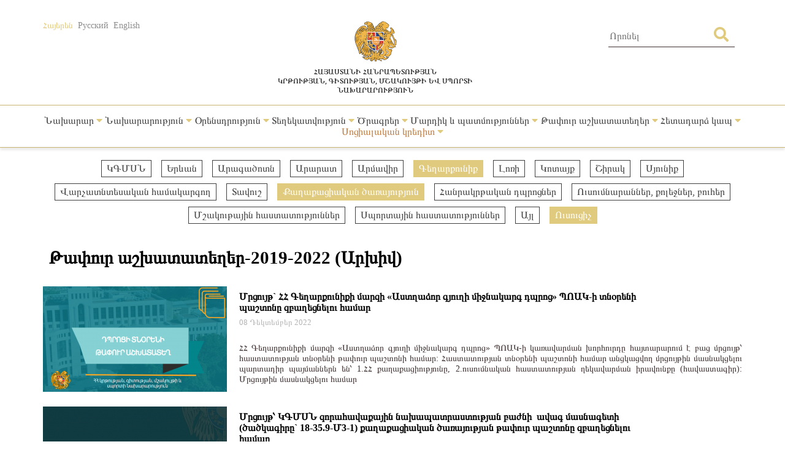

--- FILE ---
content_type: text/html; charset=UTF-8
request_url: https://escs.am/am/category/vacancies?f=qaxcarayoxtapyr,teacher,vacancies-gegharkunik,vacancies-vayots-dzor&page=6
body_size: 7632
content:
<!DOCTYPE html>
<html lang=am>
<head>
    <meta charset="UTF-8">
    <meta http-equiv="Content-Type" content="text/html; charset=utf-8">
    <meta name="viewport" content="width=device-width, initial-scale=1.0">
    <link rel="shortcut icon" href="https://escs.am/favicon.ico" type="image/ico">

    <title>Թափուր աշխատատեղեր-2019-2022 (Արխիվ) - ՀՀ ԿԳՄՍՆ</title>
    <meta name='Keywords' content='Թափուր աշխատատեղեր-2019-2022 (Արխիվ)'/>
    <meta name='description' content='Թափուր աշխատատեղեր-2019-2022 (Արխիվ)'/>
    <meta name='author' content='ՀՀ ԿԳՄՍՆ'/>
    <!--    Facebook-->
    <meta property="og:type" content="article"/>
    <meta property="og:title" content="Թափուր աշխատատեղեր-2019-2022 (Արխիվ) - ՀՀ ԿԳՄՍՆ"/>
    <meta property="og:description" content="Թափուր աշխատատեղեր-2019-2022 (Արխիվ)"/>
    <meta property="og:image" content="https://escs.am/files/images/default.jpg"/>
    <meta property="og:url" content="https://escs.am/am/category/vacancies"/>
    <meta property="og:site_name" content="ՀՀ ԿԳՄՍՆ"/>
    <!--    Twitter-->
    <meta name="twitter:card" content="summary"/>
    <meta name="twitter:site" content="ՀՀ ԿԳՄՍՆ"/>
    <meta name="twitter:title" content="Թափուր աշխատատեղեր-2019-2022 (Արխիվ) - ՀՀ ԿԳՄՍՆ">
    <meta name="twitter:description" content="Թափուր աշխատատեղեր-2019-2022 (Արխիվ)"/>
    <meta name="twitter:creator" content="ՀՀ ԿԳՄՍՆ"/>
    <meta name="twitter:image:src" content="https://escs.am/files/images/default.jpg"/>
    <meta name="twitter:domain" content="https://escs.am/"/>

    <link rel="stylesheet" type="text/css" href="https://escs.am/css/all.css">
    <link rel="stylesheet" type="text/css" href="https://escs.am/css/jquery.fancybox.min.css">
    <link href="https://escs.am/css/style.css?v=0.11" rel="stylesheet">

    <script> var base_url   = "https://escs.am/" </script>
    <script> var LANG       = "am"</script>

    <script type="text/javascript" src="https://escs.am/js/jquery-3.3.1.min.js"></script>
    <script type="text/javascript" src="https://escs.am/js/jquery.fancybox.min.js"></script>
    <script type="text/javascript" src="https://escs.am/js/slick.min.js"></script>
    <script type="text/javascript" src="https://escs.am/js/main.js?v=0.02"></script>
	
	<!-- Global site tag (gtag.js) - Google Analytics -->
	<script async src="https://www.googletagmanager.com/gtag/js?id=G-FZ4H4ZLXMY"></script>
	<script>
	  window.dataLayer = window.dataLayer || [];
	  function gtag(){dataLayer.push(arguments);}
	  gtag('js', new Date());

	  gtag('config', 'G-FZ4H4ZLXMY');
	</script>
</head>
<body>
<header>
    <div class="wrap-center">
        <div class="flex flex-flow-wrap justify-content-between">
            <div class="lang">
                <a href="https://escs.am/am/category/vacancies?f=qaxcarayoxtapyr,teacher,vacancies-gegharkunik,vacancies-vayots-dzor&page=6" class="active">Հայերեն</a>
                <a href="https://escs.am/ru/category/vacancies?f=qaxcarayoxtapyr,teacher,vacancies-gegharkunik,vacancies-vayots-dzor&page=6" class="">Русский</a>
                <a href="https://escs.am/en/category/vacancies?f=qaxcarayoxtapyr,teacher,vacancies-gegharkunik,vacancies-vayots-dzor&page=6" class="">English</a>
            </div>
            <div class="logo">
                <a href="https://escs.am/am">
                    <img src="https://escs.am/images/armgerb.png" class="d-block">
                    <div>Հայաստանի Հանրապետության<br>կրթության, գիտության, մշակույթի ԵՎ սպորտի<br> նախարարություն</div>
                </a>
            </div>
            <div class="position-relative h-search">
                <form action="https://escs.am/am/search" method="get" accept-charset="utf-8">
                <input type="text" name="q" value="" placeholder="Որոնել " autocomplete="of" lang="am" maxlength="32" class="color1"  required />
                <button type='submit' class="color position-absolute"><i class="fas fa-search"></i></button>
                </form>            </div>
        </div>
    </div>
            <hr>
        <div class="wrap-center desk_me">
            <div class="menu position-relative">
                <ul class="flex flex-flow-wrap justify-content-arround cat">
                    					                                                <li>
                            <a style="" href="#">
                                Նախարար                                 <span class="color"><i class="fas fa-caret-down"></i></span>                            </a>
                                                            <ul class="sub">
                                                                        <li>
                                        <a href="https://escs.am/am/static/message">Ուղերձ</a>
                                    </li>
                                                                        <li>
                                        <a href="https://escs.am/am/static/biography">Կենսագրություն</a>
                                    </li>
                                                                        <li>
                                        <a href="https://escs.am/am/static/staff">Աշխատակազմ</a>
                                    </li>
                                                                        <li>
                                        <a href="https://escs.am/am/static/collegium1">Նախարարին կից հասարակական խորհուրդ</a>
                                    </li>
                                                                        <li>
                                        <a href="https://escs.am/am/static/counsil">Նախարարին կից աշակերտական խորհուրդ</a>
                                    </li>
                                                                    </ul>
                                                    </li>
						                     					                                                <li>
                            <a style="" href="#">
                                Նախարարություն                                 <span class="color"><i class="fas fa-caret-down"></i></span>                            </a>
                                                            <ul class="sub">
                                                                        <li>
                                        <a href="https://escs.am/am/static/management">Ղեկավար կազմ</a>
                                    </li>
                                                                        <li>
                                        <a href="https://escs.am/am/static/structura">Կառուցվածք</a>
                                    </li>
                                                                        <li>
                                        <a href="https://escs.am/am/static/charter">Կանոնադրություն</a>
                                    </li>
                                                                        <li>
                                        <a href="https://escs.am/am/static/history">Պատմություն</a>
                                    </li>
                                                                        <li>
                                        <a href="https://escs.am/am/category/budget">Բյուջե</a>
                                    </li>
                                                                        <li>
                                        <a href="https://escs.am/am/category/report">Հաշվետվություն</a>
                                    </li>
                                                                        <li>
                                        <a href="https://escs.am/am/static/staff-list">Հաստիքացուցակ</a>
                                    </li>
                                                                        <li>
                                        <a href="https://escs.am/am/category/procurement">Գնումներ</a>
                                    </li>
                                                                        <li>
                                        <a href="https://escs.am/am/category/licence">Լիցենզավորում</a>
                                    </li>
                                                                        <li>
                                        <a href="https://escs.am/am/static/statistist">Վիճակագրություն</a>
                                    </li>
                                                                        <li>
                                        <a href="https://escs.am/am/category/certification">Հավաստագրում</a>
                                    </li>
                                                                        <li>
                                        <a href="https://escs.am/am/static/businesstrip">Արտասահմանյան գործուղումների հաշվետվություն</a>
                                    </li>
                                                                    </ul>
                                                    </li>
						                     					                                                <li>
                            <a style="" href="#">
                                Օրենսդրություն                                 <span class="color"><i class="fas fa-caret-down"></i></span>                            </a>
                                                            <ul class="sub">
                                                                        <li>
                                        <a href="https://escs.am/am/static/constitution-ra">Սահմանադրություն</a>
                                    </li>
                                                                        <li>
                                        <a href="https://escs.am/am/category/decrees-of-the-president-of-ra">Նախագահի հրամանագրեր</a>
                                    </li>
                                                                        <li>
                                        <a href="https://escs.am/am/category/ra-laws">Օրենքներ</a>
                                    </li>
                                                                        <li>
                                        <a href="https://escs.am/am/category/decisions">Կառավարության որոշումներ</a>
                                    </li>
                                                                        <li>
                                        <a href="https://escs.am/am/category/orders">Հրամաններ</a>
                                    </li>
                                                                        <li>
                                        <a href="https://escs.am/am/category/interdoc">Միջազգային փաստաթղթեր</a>
                                    </li>
                                                                        <li>
                                        <a href="https://escs.am/am/category/cooperation">Համագործակցություն</a>
                                    </li>
                                                                        <li>
                                        <a href="https://escs.am/am/category/projects">Նախագծեր</a>
                                    </li>
                                                                        <li>
                                        <a href="https://escs.am/am/static/contract">Պայմանագրերի  օրինակելի ձևեր</a>
                                    </li>
                                                                        <li>
                                        <a href="https://escs.am/am/static/documents">Գաղտնազերծված փաստաթղթեր</a>
                                    </li>
                                                                    </ul>
                                                    </li>
						                     					                                                <li>
                            <a style="" href="#">
                                Տեղեկատվություն                                 <span class="color"><i class="fas fa-caret-down"></i></span>                            </a>
                                                            <ul class="sub">
                                                                        <li>
                                        <a href="https://escs.am/am/category/news">Լուրեր</a>
                                    </li>
                                                                        <li>
                                        <a href="https://escs.am/am/category/announcement">Հայտարարություններ</a>
                                    </li>
                                                                        <li>
                                        <a href="https://escs.am/am/category/interviews">Հարցազրույցներ, ելույթներ</a>
                                    </li>
                                                                        <li>
                                        <a href="https://escs.am/am/category/videos">Տեսանյութեր</a>
                                    </li>
                                                                        <li>
                                        <a href="https://escs.am/am/static/public-discussions">Հանրային քննարկում</a>
                                    </li>
                                                                        <li>
                                        <a href="https://escs.am/am/category/social-package">Սոցիալական փաթեթ</a>
                                    </li>
                                                                        <li>
                                        <a href="https://escs.am/am/category/listings">Հաստատություններ</a>
                                    </li>
                                                                        <li>
                                        <a href="https://escs.am/am/static/directory1">Տեղեկատվության ազատություն</a>
                                    </li>
                                                                        <li>
                                        <a href="https://escs.am/am/category/statesymbols">Պետական խորհրդանիշեր</a>
                                    </li>
                                                                        <li>
                                        <a href="https://escs.am/am/category/vacancies">Թափուր աշխատատեղեր-2019-2022 (Արխիվ)</a>
                                    </li>
                                                                    </ul>
                                                    </li>
						                     					                                                <li>
                            <a style="" href="#">
                                Ծրագրեր                                 <span class="color"><i class="fas fa-caret-down"></i></span>                            </a>
                                                            <ul class="sub">
                                                                        <li>
                                        <a href="https://escs.am/am/static/govprogram">Կառավարության ծրագրեր</a>
                                    </li>
                                                                        <li>
                                        <a href="https://escs.am/am/category/strategic-national-projects">Ռազմավարական ծրագրեր</a>
                                    </li>
                                                                        <li>
                                        <a href="https://escs.am/am/category/supportprogrsms">Պետական աջակցության ծրագրեր</a>
                                    </li>
                                                                        <li>
                                        <a href="https://escs.am/am/category/antikorup">Հակակոռուպցիոն ծրագրեր</a>
                                    </li>
                                                                        <li>
                                        <a href="https://escs.am/am/category/interprograms">Միջազգային ծրագրեր</a>
                                    </li>
                                                                        <li>
                                        <a href="https://escs.am/am/category/diaspora-rograms">Սփյուռքի ծրագրեր</a>
                                    </li>
                                                                        <li>
                                        <a href="https://escs.am/am/category/grantsprograms">Դրամաշնորհային ծրագրեր</a>
                                    </li>
                                                                        <li>
                                        <a href="https://escs.am/am/static/dual">Դուալ կրթություն</a>
                                    </li>
                                                                        <li>
                                        <a href="https://escs.am/am/category/certification1">Կամավոր ատեստավորում</a>
                                    </li>
                                                                    </ul>
                                                    </li>
						                     					                                                <li>
                            <a style="" href="#">
                                Մարդիկ և պատմություններ                                 <span class="color"><i class="fas fa-caret-down"></i></span>                            </a>
                                                            <ul class="sub">
                                                                        <li>
                                        <a href="https://escs.am/am/category/chivement">Նվաճումներ</a>
                                    </li>
                                                                        <li>
                                        <a href="https://escs.am/am/category/education">Իմ մասնագիտությամբ #գործկա</a>
                                    </li>
                                                                        <li>
                                        <a href="https://escs.am/am/category/asall">Ներառական Հայաստան. #ինչպեսբոլորը</a>
                                    </li>
                                                                        <li>
                                        <a href="https://escs.am/am/category/memorys">Հիշատակի անկյուն</a>
                                    </li>
                                                                    </ul>
                                                    </li>
						                     					                                                <li>
                            <a style="" href="#">
                                Թափուր աշխատատեղեր                                 <span class="color"><i class="fas fa-caret-down"></i></span>                            </a>
                                                            <ul class="sub">
                                                                        <li>
                                        <a href="https://escs.am/am/category/schooldirector">Դպրոցի տնօրեն</a>
                                    </li>
                                                                        <li>
                                        <a href="https://escs.am/am/category/coordinatorschool">Վարչատնտեսական համակարգող</a>
                                    </li>
                                                                        <li>
                                        <a href="https://escs.am/am/category/college">Ուսումնարան, քոլեջ, բուհ</a>
                                    </li>
                                                                        <li>
                                        <a href="https://escs.am/am/category/culture">Մշակութային հաստատություններ</a>
                                    </li>
                                                                        <li>
                                        <a href="https://escs.am/am/category/sports">Սպորտային հաստատություններ</a>
                                    </li>
                                                                        <li>
                                        <a href="https://escs.am/am/category/civilservice">Քաղաքացիական ծառայություն</a>
                                    </li>
                                                                        <li>
                                        <a href="https://escs.am/am/static/teachers">Ուսուցիչ</a>
                                    </li>
                                                                        <li>
                                        <a href="https://escs.am/am/category/other">Այլ</a>
                                    </li>
                                                                    </ul>
                                                    </li>
						                     					                                                <li>
                            <a style="" href="#">
                                Հետադարձ կապ                                 <span class="color"><i class="fas fa-caret-down"></i></span>                            </a>
                                                            <ul class="sub">
                                                                        <li>
                                        <a href="https://escs.am/am/static/line">Թեժ գիծ</a>
                                    </li>
                                                                        <li>
                                        <a href="https://escs.am/am/static/contact">Դիմեք մեզ</a>
                                    </li>
                                                                        <li>
                                        <a href="https://escs.am/am/static/reception">Քաղաքացիների ընդունելություն</a>
                                    </li>
                                                                        <li>
                                        <a href="https://escs.am/am/category/questions">Հաճախ տրվող հարցեր</a>
                                    </li>
                                                                        <li>
                                        <a href="https://escs.am/am/static/petition">Հանրագրեր</a>
                                    </li>
                                                                        <li>
                                        <a href="https://escs.am/am/category/covid">COVID-19</a>
                                    </li>
                                                                    </ul>
                                                    </li>
						                     					                                                <li>
                            <a style="color:#C17C3F" href="#">
                                Սոցիալական կրեդիտ                                 <span class="color"><i class="fas fa-caret-down"></i></span>                            </a>
                                                            <ul class="sub">
                                                                        <li>
                                        <a href="https://escs.am/am/category/preschools">Նախադպրոցական հաստատություններ</a>
                                    </li>
                                                                        <li>
                                        <a href="https://escs.am/am/category/public-institutions">Հանրակրթական հաստատություններ</a>
                                    </li>
                                                                        <li>
                                        <a href="https://escs.am/am/category/colleges">Քոլեջներ</a>
                                    </li>
                                                                        <li>
                                        <a href="https://escs.am/am/category/universities">Բուհեր</a>
                                    </li>
                                                                        <li>
                                        <a href="https://escs.am/am/category/extracurricular">Արտադպրոցական հաստատություններ</a>
                                    </li>
                                                                        <li>
                                        <a href="https://escs.am/am/category/non-formal">Ոչ ֆորմալ կրթություն</a>
                                    </li>
                                                                        <li>
                                        <a href="https://escs.am/am/category/guidebook">Ուղեցույցներ</a>
                                    </li>
                                                                    </ul>
                                                    </li>
						                                     </ul>
            </div>
        </div>
    	<div class="mob_header menu position-relative">
  <nav class="mobile-nav-wrap" role="navigation">
    <ul class="mobile-header-nav flex flex-flow-wrap justify-content-arround cat">
                    					                        <li>
                            <a href="#">
                                Նախարար                                 <span class="color"><i class="fas fa-caret-down"></i></span>                            </a>
                                                            <ul class="sub">
                                                                        <li>
                                        <a href="https://escs.am/am/static/message">Ուղերձ</a>
                                    </li>
                                                                        <li>
                                        <a href="https://escs.am/am/static/biography">Կենսագրություն</a>
                                    </li>
                                                                        <li>
                                        <a href="https://escs.am/am/static/staff">Աշխատակազմ</a>
                                    </li>
                                                                        <li>
                                        <a href="https://escs.am/am/static/collegium1">Նախարարին կից հասարակական խորհուրդ</a>
                                    </li>
                                                                        <li>
                                        <a href="https://escs.am/am/static/counsil">Նախարարին կից աշակերտական խորհուրդ</a>
                                    </li>
                                                                    </ul>
                                                    </li>
						                     					                        <li>
                            <a href="#">
                                Նախարարություն                                 <span class="color"><i class="fas fa-caret-down"></i></span>                            </a>
                                                            <ul class="sub">
                                                                        <li>
                                        <a href="https://escs.am/am/static/management">Ղեկավար կազմ</a>
                                    </li>
                                                                        <li>
                                        <a href="https://escs.am/am/static/structura">Կառուցվածք</a>
                                    </li>
                                                                        <li>
                                        <a href="https://escs.am/am/static/charter">Կանոնադրություն</a>
                                    </li>
                                                                        <li>
                                        <a href="https://escs.am/am/static/history">Պատմություն</a>
                                    </li>
                                                                        <li>
                                        <a href="https://escs.am/am/category/budget">Բյուջե</a>
                                    </li>
                                                                        <li>
                                        <a href="https://escs.am/am/category/report">Հաշվետվություն</a>
                                    </li>
                                                                        <li>
                                        <a href="https://escs.am/am/static/staff-list">Հաստիքացուցակ</a>
                                    </li>
                                                                        <li>
                                        <a href="https://escs.am/am/category/procurement">Գնումներ</a>
                                    </li>
                                                                        <li>
                                        <a href="https://escs.am/am/category/licence">Լիցենզավորում</a>
                                    </li>
                                                                        <li>
                                        <a href="https://escs.am/am/static/statistist">Վիճակագրություն</a>
                                    </li>
                                                                        <li>
                                        <a href="https://escs.am/am/category/certification">Հավաստագրում</a>
                                    </li>
                                                                        <li>
                                        <a href="https://escs.am/am/static/businesstrip">Արտասահմանյան գործուղումների հաշվետվություն</a>
                                    </li>
                                                                    </ul>
                                                    </li>
						                     					                        <li>
                            <a href="#">
                                Օրենսդրություն                                 <span class="color"><i class="fas fa-caret-down"></i></span>                            </a>
                                                            <ul class="sub">
                                                                        <li>
                                        <a href="https://escs.am/am/static/constitution-ra">Սահմանադրություն</a>
                                    </li>
                                                                        <li>
                                        <a href="https://escs.am/am/category/decrees-of-the-president-of-ra">Նախագահի հրամանագրեր</a>
                                    </li>
                                                                        <li>
                                        <a href="https://escs.am/am/category/ra-laws">Օրենքներ</a>
                                    </li>
                                                                        <li>
                                        <a href="https://escs.am/am/category/decisions">Կառավարության որոշումներ</a>
                                    </li>
                                                                        <li>
                                        <a href="https://escs.am/am/category/orders">Հրամաններ</a>
                                    </li>
                                                                        <li>
                                        <a href="https://escs.am/am/category/interdoc">Միջազգային փաստաթղթեր</a>
                                    </li>
                                                                        <li>
                                        <a href="https://escs.am/am/category/cooperation">Համագործակցություն</a>
                                    </li>
                                                                        <li>
                                        <a href="https://escs.am/am/category/projects">Նախագծեր</a>
                                    </li>
                                                                        <li>
                                        <a href="https://escs.am/am/static/contract">Պայմանագրերի  օրինակելի ձևեր</a>
                                    </li>
                                                                        <li>
                                        <a href="https://escs.am/am/static/documents">Գաղտնազերծված փաստաթղթեր</a>
                                    </li>
                                                                    </ul>
                                                    </li>
						                     					                        <li>
                            <a href="#">
                                Տեղեկատվություն                                 <span class="color"><i class="fas fa-caret-down"></i></span>                            </a>
                                                            <ul class="sub">
                                                                        <li>
                                        <a href="https://escs.am/am/category/news">Լուրեր</a>
                                    </li>
                                                                        <li>
                                        <a href="https://escs.am/am/category/announcement">Հայտարարություններ</a>
                                    </li>
                                                                        <li>
                                        <a href="https://escs.am/am/category/interviews">Հարցազրույցներ, ելույթներ</a>
                                    </li>
                                                                        <li>
                                        <a href="https://escs.am/am/category/videos">Տեսանյութեր</a>
                                    </li>
                                                                        <li>
                                        <a href="https://escs.am/am/static/public-discussions">Հանրային քննարկում</a>
                                    </li>
                                                                        <li>
                                        <a href="https://escs.am/am/category/social-package">Սոցիալական փաթեթ</a>
                                    </li>
                                                                        <li>
                                        <a href="https://escs.am/am/category/listings">Հաստատություններ</a>
                                    </li>
                                                                        <li>
                                        <a href="https://escs.am/am/static/directory1">Տեղեկատվության ազատություն</a>
                                    </li>
                                                                        <li>
                                        <a href="https://escs.am/am/category/statesymbols">Պետական խորհրդանիշեր</a>
                                    </li>
                                                                        <li>
                                        <a href="https://escs.am/am/category/vacancies">Թափուր աշխատատեղեր-2019-2022 (Արխիվ)</a>
                                    </li>
                                                                    </ul>
                                                    </li>
						                     					                        <li>
                            <a href="#">
                                Ծրագրեր                                 <span class="color"><i class="fas fa-caret-down"></i></span>                            </a>
                                                            <ul class="sub">
                                                                        <li>
                                        <a href="https://escs.am/am/static/govprogram">Կառավարության ծրագրեր</a>
                                    </li>
                                                                        <li>
                                        <a href="https://escs.am/am/category/strategic-national-projects">Ռազմավարական ծրագրեր</a>
                                    </li>
                                                                        <li>
                                        <a href="https://escs.am/am/category/supportprogrsms">Պետական աջակցության ծրագրեր</a>
                                    </li>
                                                                        <li>
                                        <a href="https://escs.am/am/category/antikorup">Հակակոռուպցիոն ծրագրեր</a>
                                    </li>
                                                                        <li>
                                        <a href="https://escs.am/am/category/interprograms">Միջազգային ծրագրեր</a>
                                    </li>
                                                                        <li>
                                        <a href="https://escs.am/am/category/diaspora-rograms">Սփյուռքի ծրագրեր</a>
                                    </li>
                                                                        <li>
                                        <a href="https://escs.am/am/category/grantsprograms">Դրամաշնորհային ծրագրեր</a>
                                    </li>
                                                                        <li>
                                        <a href="https://escs.am/am/static/dual">Դուալ կրթություն</a>
                                    </li>
                                                                        <li>
                                        <a href="https://escs.am/am/category/certification1">Կամավոր ատեստավորում</a>
                                    </li>
                                                                    </ul>
                                                    </li>
						                     					                        <li>
                            <a href="#">
                                Մարդիկ և պատմություններ                                 <span class="color"><i class="fas fa-caret-down"></i></span>                            </a>
                                                            <ul class="sub">
                                                                        <li>
                                        <a href="https://escs.am/am/category/chivement">Նվաճումներ</a>
                                    </li>
                                                                        <li>
                                        <a href="https://escs.am/am/category/education">Իմ մասնագիտությամբ #գործկա</a>
                                    </li>
                                                                        <li>
                                        <a href="https://escs.am/am/category/asall">Ներառական Հայաստան. #ինչպեսբոլորը</a>
                                    </li>
                                                                        <li>
                                        <a href="https://escs.am/am/category/memorys">Հիշատակի անկյուն</a>
                                    </li>
                                                                    </ul>
                                                    </li>
						                     					                        <li>
                            <a href="#">
                                Թափուր աշխատատեղեր                                 <span class="color"><i class="fas fa-caret-down"></i></span>                            </a>
                                                            <ul class="sub">
                                                                        <li>
                                        <a href="https://escs.am/am/category/schooldirector">Դպրոցի տնօրեն</a>
                                    </li>
                                                                        <li>
                                        <a href="https://escs.am/am/category/coordinatorschool">Վարչատնտեսական համակարգող</a>
                                    </li>
                                                                        <li>
                                        <a href="https://escs.am/am/category/college">Ուսումնարան, քոլեջ, բուհ</a>
                                    </li>
                                                                        <li>
                                        <a href="https://escs.am/am/category/culture">Մշակութային հաստատություններ</a>
                                    </li>
                                                                        <li>
                                        <a href="https://escs.am/am/category/sports">Սպորտային հաստատություններ</a>
                                    </li>
                                                                        <li>
                                        <a href="https://escs.am/am/category/civilservice">Քաղաքացիական ծառայություն</a>
                                    </li>
                                                                        <li>
                                        <a href="https://escs.am/am/static/teachers">Ուսուցիչ</a>
                                    </li>
                                                                        <li>
                                        <a href="https://escs.am/am/category/other">Այլ</a>
                                    </li>
                                                                    </ul>
                                                    </li>
						                     					                        <li>
                            <a href="#">
                                Հետադարձ կապ                                 <span class="color"><i class="fas fa-caret-down"></i></span>                            </a>
                                                            <ul class="sub">
                                                                        <li>
                                        <a href="https://escs.am/am/static/line">Թեժ գիծ</a>
                                    </li>
                                                                        <li>
                                        <a href="https://escs.am/am/static/contact">Դիմեք մեզ</a>
                                    </li>
                                                                        <li>
                                        <a href="https://escs.am/am/static/reception">Քաղաքացիների ընդունելություն</a>
                                    </li>
                                                                        <li>
                                        <a href="https://escs.am/am/category/questions">Հաճախ տրվող հարցեր</a>
                                    </li>
                                                                        <li>
                                        <a href="https://escs.am/am/static/petition">Հանրագրեր</a>
                                    </li>
                                                                        <li>
                                        <a href="https://escs.am/am/category/covid">COVID-19</a>
                                    </li>
                                                                    </ul>
                                                    </li>
						                     					                        <li>
                            <a href="#">
                                Սոցիալական կրեդիտ                                 <span class="color"><i class="fas fa-caret-down"></i></span>                            </a>
                                                            <ul class="sub">
                                                                        <li>
                                        <a href="https://escs.am/am/category/preschools">Նախադպրոցական հաստատություններ</a>
                                    </li>
                                                                        <li>
                                        <a href="https://escs.am/am/category/public-institutions">Հանրակրթական հաստատություններ</a>
                                    </li>
                                                                        <li>
                                        <a href="https://escs.am/am/category/colleges">Քոլեջներ</a>
                                    </li>
                                                                        <li>
                                        <a href="https://escs.am/am/category/universities">Բուհեր</a>
                                    </li>
                                                                        <li>
                                        <a href="https://escs.am/am/category/extracurricular">Արտադպրոցական հաստատություններ</a>
                                    </li>
                                                                        <li>
                                        <a href="https://escs.am/am/category/non-formal">Ոչ ֆորմալ կրթություն</a>
                                    </li>
                                                                        <li>
                                        <a href="https://escs.am/am/category/guidebook">Ուղեցույցներ</a>
                                    </li>
                                                                    </ul>
                                                    </li>
						                         </ul>
  </nav>

  <a class="mobile-menu-toggle js-toggle-menu hamburger-menu" href="#">
    <span class="menu-item"></span>
    <span class="menu-item"></span>
    <span class="menu-item"></span>
  </a>
  </div>
    <hr class="box-shadow">
</header>
<nav id="alert" class="visibility-hidden"></nav>
<div class="content"><div class="main">
    <div class="wrap-center">
                    <div class="filters position-relative form-row">
                <ul class="flex flex-flow-wrap justify-content-center">
                                            <li>
                                                                                                <a href="https://escs.am/am/category/vacancies?f=qaxcarayoxtapyr,teacher,vacancies-gegharkunik,vacancies-vayots-dzor,hayschool" class="">
                                                                                            ԿԳՄՍՆ                            </a>
                        </li>
                                            <li>
                                                                                                <a href="https://escs.am/am/category/vacancies?f=qaxcarayoxtapyr,teacher,vacancies-gegharkunik,vacancies-vayots-dzor,vacancies-yerevan" class="">
                                                                                            Երևան                            </a>
                        </li>
                                            <li>
                                                                                                <a href="https://escs.am/am/category/vacancies?f=qaxcarayoxtapyr,teacher,vacancies-gegharkunik,vacancies-vayots-dzor,vacancies-aragatsotn" class="">
                                                                                            Արագածոտն                            </a>
                        </li>
                                            <li>
                                                                                                <a href="https://escs.am/am/category/vacancies?f=qaxcarayoxtapyr,teacher,vacancies-gegharkunik,vacancies-vayots-dzor,vacancies-ararat" class="">
                                                                                            Արարատ                            </a>
                        </li>
                                            <li>
                                                                                                <a href="https://escs.am/am/category/vacancies?f=qaxcarayoxtapyr,teacher,vacancies-gegharkunik,vacancies-vayots-dzor,vacancies-armavir" class="">
                                                                                            Արմավիր                            </a>
                        </li>
                                            <li>
                                                                                                                                    <a href="https://escs.am/am/category/vacancies?f=qaxcarayoxtapyr,teacher,vacancies-vayots-dzor" class="active">
                                                                                            Գեղարքունիք                            </a>
                        </li>
                                            <li>
                                                                                                <a href="https://escs.am/am/category/vacancies?f=qaxcarayoxtapyr,teacher,vacancies-gegharkunik,vacancies-vayots-dzor,vacancies-lori" class="">
                                                                                            Լոռի                            </a>
                        </li>
                                            <li>
                                                                                                <a href="https://escs.am/am/category/vacancies?f=qaxcarayoxtapyr,teacher,vacancies-gegharkunik,vacancies-vayots-dzor,vacancies-kotayk" class="">
                                                                                            Կոտայք                            </a>
                        </li>
                                            <li>
                                                                                                <a href="https://escs.am/am/category/vacancies?f=qaxcarayoxtapyr,teacher,vacancies-gegharkunik,vacancies-vayots-dzor,vacancies-shirak" class="">
                                                                                            Շիրակ                            </a>
                        </li>
                                            <li>
                                                                                                <a href="https://escs.am/am/category/vacancies?f=qaxcarayoxtapyr,teacher,vacancies-gegharkunik,vacancies-vayots-dzor,vacancies-syunik" class="">
                                                                                            Սյունիք                            </a>
                        </li>
                                            <li>
                                                                                                <a href="https://escs.am/am/category/vacancies?f=qaxcarayoxtapyr,teacher,vacancies-gegharkunik,vacancies-vayots-dzor,coordinator" class="">
                                                                                            Վարչատնտեսական համակարգող                            </a>
                        </li>
                                            <li>
                                                                                                <a href="https://escs.am/am/category/vacancies?f=qaxcarayoxtapyr,teacher,vacancies-gegharkunik,vacancies-vayots-dzor,vacancies-tavush" class="">
                                                                                            Տավուշ                            </a>
                        </li>
                                            <li>
                                                                                                                                    <a href="https://escs.am/am/category/vacancies?f=teacher,vacancies-gegharkunik,vacancies-vayots-dzor" class="active">
                                                                                            Քաղաքացիական ծառայություն                            </a>
                        </li>
                                            <li>
                                                                                                <a href="https://escs.am/am/category/vacancies?f=qaxcarayoxtapyr,teacher,vacancies-gegharkunik,vacancies-vayots-dzor,dproctapur" class="">
                                                                                            Հանրակրթական դպրոցներ                            </a>
                        </li>
                                            <li>
                                                                                                <a href="https://escs.am/am/category/vacancies?f=qaxcarayoxtapyr,teacher,vacancies-gegharkunik,vacancies-vayots-dzor,qolejtapur" class="">
                                                                                            Ուսումնարաններ, քոլեջներ, բուհեր                            </a>
                        </li>
                                            <li>
                                                                                                <a href="https://escs.am/am/category/vacancies?f=qaxcarayoxtapyr,teacher,vacancies-gegharkunik,vacancies-vayots-dzor,muzejtapur" class="">
                                                                                            Մշակութային հաստատություններ                            </a>
                        </li>
                                            <li>
                                                                                                <a href="https://escs.am/am/category/vacancies?f=qaxcarayoxtapyr,teacher,vacancies-gegharkunik,vacancies-vayots-dzor,sporttapur" class="">
                                                                                            Սպորտային հաստատություններ                            </a>
                        </li>
                                            <li>
                                                                                                <a href="https://escs.am/am/category/vacancies?f=qaxcarayoxtapyr,teacher,vacancies-gegharkunik,vacancies-vayots-dzor,ayltapur" class="">
                                                                                            Այլ                            </a>
                        </li>
                                            <li>
                                                                                                                                    <a href="https://escs.am/am/category/vacancies?f=qaxcarayoxtapyr,vacancies-gegharkunik,vacancies-vayots-dzor" class="active">
                                                                                            Ուսուցիչ                            </a>
                        </li>
                                    </ul>
            </div>
                <div class="form-row">
            <div class="section-heading text-start">Թափուր աշխատատեղեր-2019-2022 (Արխիվ)</div>
        </div>
        <div class="form-row cnews">
		                      <article class="col w-100">
               <a href="https://escs.am/am/news/14730" class="d-block clearfix">
                   <img src="https://escs.am/timthumb.php?src=https://escs.am/files/images/2022-12-06/1f47d0136e8c2dfe293845bdb075e33d.png&w=300&h=172" width="300" height="172">
                   <div class="float-right right-block">
                       <div class="title text-start">Մրցույթ` ՀՀ Գեղարքունիքի մարզի &laquo;Աստղաձոր գյուղի միջնակարգ դպրոց&raquo; ՊՈԱԿ-ի տնօրենի պաշտոնը զբաղեցնելու համար</div>
                       <time class="text-start"> 08  Դեկտեմբեր 2022</time>
                       <p class="s-text color1">ՀՀ Գեղարքունիքի մարզի &laquo;Աստղաձոր գյուղի միջնակարգ դպրոց&raquo; ՊՈԱԿ-ի կառավարման խորհուրդը հայտարարում է բաց մրցույթ՝ հաստատության տնօրենի թափուր պաշտոնի համար:

Հաստատության տնօրենի պաշտոնի համար անցկացվող մրցույթին մասնակցելու պարտադիր պայմաններն են՝

1.ՀՀ քաղաքացիությունը,

2.ուսումնական հաստատության ղեկավարման իրավունքը (հավաստագիր):

Մրցույթին մասնակցելու համար</p>
                   </div>
               </a>
           </article>
                      <article class="col w-100">
               <a href="https://escs.am/am/news/14728" class="d-block clearfix">
                   <img src="https://escs.am/timthumb.php?src=https://escs.am/files/images/2022-12-06/8555143b9ab9c543bc935806fb5323cb.jpg&w=300&h=172" width="300" height="172">
                   <div class="float-right right-block">
                       <div class="title text-start">Մրցույթ՝ ԿԳՄՍՆ զորահավաքային նախապատրաստության բաժնի&nbsp; ավագ մասնագետի (ծածկագիրը` 18-35.9-Մ3-1) քաղաքացիական ծառայության թափուր պաշտոնը զբաղեցնելու համար</div>
                       <time class="text-start"> 06  Դեկտեմբեր 2022</time>
                       <p class="s-text color1">Կրթության, գիտության, մշակույթի և սպորտի նախարարությունը հայտարարում է արտաքին մրցույթ՝ կրթության, գիտության, մշակույթի և սպորտի նախարարության զորահավաքային նախապատրաստության բաժնի ավագ մասնագետի (ծածկագիրը` 18-35.9-Մ3-1) քաղաքացիական ծառայության թափուր պաշտոնը զբաղեցնելու համար:

Կրթության, գիտության, մշակույթի և սպորտի նախարարության զորահավաքային նախապատրաստության բաժնի</p>
                   </div>
               </a>
           </article>
                      <article class="col w-100">
               <a href="https://escs.am/am/news/14742" class="d-block clearfix">
                   <img src="https://escs.am/timthumb.php?src=https://escs.am/files/images/2022-12-07/03eb9fba478a6c4aed2b0d042a880e37.png&w=300&h=172" width="300" height="172">
                   <div class="float-right right-block">
                       <div class="title text-start">Մրցույթ` ՀՀ Վայոց ձորի մարզի &laquo;Չիվայի միջնակարգ դպրոց&raquo; ՊՈԱԿ-ի տնօրենի պաշտոնը զբաղեցնելու համար</div>
                       <time class="text-start"> 06  Դեկտեմբեր 2022</time>
                       <p class="s-text color1">ՀՀ Վայոց ձորի մարզի &laquo;Չիվայի միջնակարգ դպրոց&raquo; ՊՈԱԿ-ի կառավարման խորհուրդը հայտարարում է բաց մրցույթ՝ հաստատության տնօրենի թափուր պաշտոնի համար:

Հաստատության տնօրենի պաշտոնի համար անցկացվող մրցույթին մասնակցելու պարտադիր պայմաններն են՝

1.ՀՀ քաղաքացիությունը,

2.ուսումնական հաստատության ղեկավարման իրավունքը (հավաստագիր):

Մրցույթին մասնակցելու համար</p>
                   </div>
               </a>
           </article>
                      <article class="col w-100">
               <a href="https://escs.am/am/news/14719" class="d-block clearfix">
                   <img src="https://escs.am/timthumb.php?src=https://escs.am/files/images/2022-12-05/79a2b12637d866b5fae14e6146e3e13c.jpg&w=300&h=172" width="300" height="172">
                   <div class="float-right right-block">
                       <div class="title text-start">Մրցույթ՝ ԿԳՄՍՆ հաշվապահական հաշվառման վարչության հաշվետվությունների ուսումնասիրման և վերլուծությունների բաժնի գլխավոր մասնագետի&nbsp; (ծածկագիրը` 18-35.12-Մ2-5) քաղաքացիական ծառայության թափուր պաշտոնը զբաղեցնելու համար</div>
                       <time class="text-start"> 05  Դեկտեմբեր 2022</time>
                       <p class="s-text color1">Կրթության, գիտության, մշակույթի և սպորտի նախարարությունը հայտարարում է արտաքին մրցույթ՝ կրթության, գիտության, մշակույթի և սպորտի նախարարության հաշվապահական հաշվառման վարչության հաշվետվությունների ուսումնասիրման և վերլուծությունների բաժնի գլխավոր մասնագետի (ծածկագիրը` 18-35.12-Մ2-5) քաղաքացիական ծառայության թափուր պաշտոնը զբաղեցնելու համար:

Կրթության, գիտության, մշակույթի և</p>
                   </div>
               </a>
           </article>
                      <article class="col w-100">
               <a href="https://escs.am/am/news/14718" class="d-block clearfix">
                   <img src="https://escs.am/timthumb.php?src=https://escs.am/files/images/2022-12-05/8c121bbf8eaee259177a32076b7e5014.jpg&w=300&h=172" width="300" height="172">
                   <div class="float-right right-block">
                       <div class="title text-start">Մրցույթ՝ ԿԳՄՍՆ հաշվապահական հաշվառման վարչության հաշվապահական հաշվառման իրականացման բաժնի գլխավոր մասնագետի (ծածկագիրը` 18-35.12-Մ2-3) քաղաքացիական ծառայության թափուր պաշտոնը զբաղեցնելու համար</div>
                       <time class="text-start"> 05  Դեկտեմբեր 2022</time>
                       <p class="s-text color1">Կրթության, գիտության, մշակույթի և սպորտի նախարարությունը հայտարարում է ներքին մրցույթ՝ կրթության, գիտության, մշակույթի և սպորտի նախարարության հաշվապահական հաշվառման վարչության հաշվապահական հաշվառման իրականացման բաժնի գլխավոր մասնագետի (ծածկագիրը` 18-35.12-Մ2-3) քաղաքացիական ծառայության թափուր պաշտոնը զբաղեցնելու համար:

Կրթության, գիտության, մշակույթի և սպորտի</p>
                   </div>
               </a>
           </article>
                      <article class="col w-100">
               <a href="https://escs.am/am/news/14715" class="d-block clearfix">
                   <img src="https://escs.am/timthumb.php?src=https://escs.am/files/images/2022-12-05/fae59f25394ac62719c5a34ad36a97d4.png&w=300&h=172" width="300" height="172">
                   <div class="float-right right-block">
                       <div class="title text-start">Մրցույթ՝ ԿԳՄՍՆ սպորտի քաղաքականության վարչության մանկապատանեկան սպորտի բաժնի գլխավոր մասնագետի (18-34.16-Մ2-4) ժամանակավոր թափուր պաշտոնը զբաղեցնելու մասին</div>
                       <time class="text-start"> 05  Դեկտեմբեր 2022</time>
                       <p class="s-text color1">Հիմնական գործառույթները՝


	Իրականացնում է օրենսդրական և այլ իրավական ակտերի նախագծերի մշակումը, ընդհանրացնում իրավական ակտերի գործնական կիրառումը. 
	իրականացնում է</p>
                   </div>
               </a>
           </article>
                      <article class="col w-100">
               <a href="https://escs.am/am/news/14652" class="d-block clearfix">
                   <img src="https://escs.am/timthumb.php?src=https://escs.am/files/images/2022-11-29/e81cb45856d3fbe1648e1bcd58558431.png&w=300&h=172" width="300" height="172">
                   <div class="float-right right-block">
                       <div class="title text-start">Մրցույթ` ՀՀ Գեղարքունիքի մարզի &laquo;Գավառի Մ. Բունիաթյանի անվան թիվ 8 միջնակարգ դպրոց&raquo; ՊՈԱԿ-ի տնօրենի պաշտոնը զբաղեցնելու համար</div>
                       <time class="text-start"> 28  Նոյեմբեր 2022</time>
                       <p class="s-text color1">ՀՀ Գեղարքունիքի մարզի &laquo;Գավառի Մ. Բունիաթյանի անվան թիվ 8 միջնակարգ դպրոց&raquo; ՊՈԱԿ-ի կառավարման խորհուրդը հայտարարում է բաց մրցույթ՝ հաստատության տնօրենի թափուր պաշտոնի համար:

Հաստատության տնօրենի պաշտոնի համար անցկացվող մրցույթին մասնակցելու պարտադիր պայմաններն են՝

1.ՀՀ քաղաքացիությունը,

2.ուսումնական հաստատության ղեկավարման իրավունքը (հավաստագիր):

Մրցույթին մասնակցելու համար պահանջվող</p>
                   </div>
               </a>
           </article>
                      <article class="col w-100">
               <a href="https://escs.am/am/news/14638" class="d-block clearfix">
                   <img src="https://escs.am/timthumb.php?src=https://escs.am/files/images/2022-11-29/81c707afb3bc83970b48efa85b6bf009.png&w=300&h=172" width="300" height="172">
                   <div class="float-right right-block">
                       <div class="title text-start">Մրցույթ` ՀՀ Գեղարքունիքի մարզի &laquo;Լճավան գյուղի Ա․ Խաչատրյանի անվան միջնակարգ դպրոց&raquo; ՊՈԱԿ-ի տնօրենի պաշտոնը զբաղեցնելու համար</div>
                       <time class="text-start"> 25  Նոյեմբեր 2022</time>
                       <p class="s-text color1">ՀՀ Գեղարքունիքի մարզի &laquo;Լճավան գյուղի Ա․ Խաչատրյանի անվան միջնակարգ դպրոց&raquo; ՊՈԱԿ-ի կառավարման խորհուրդը հայտարարում է բաց մրցույթ՝ հաստատության տնօրենի թափուր պաշտոնի համար:

Հաստատության տնօրենի պաշտոնի համար անցկացվող մրցույթին մասնակցելու պարտադիր պայմաններն են՝

1.ՀՀ քաղաքացիությունը,

2.ուսումնական հաստատության ղեկավարման իրավունքը (հավաստագիր):

</p>
                   </div>
               </a>
           </article>
                      <article class="col w-100">
               <a href="https://escs.am/am/news/14592" class="d-block clearfix">
                   <img src="https://escs.am/timthumb.php?src=https://escs.am/files/images/2022-11-23/15156fe2f3e2880893cc6732e3d3221d.png&w=300&h=172" width="300" height="172">
                   <div class="float-right right-block">
                       <div class="title text-start">Մրցույթ` ՀՀ Գեղարքունիքի մարզի &laquo;Վարդենիսի Էդ. Պողոսյանի անվան թիվ 2 հիմնական դպրոց&raquo; ՊՈԱԿ-ի տնօրենի պաշտոնը զբաղեցնելու համար</div>
                       <time class="text-start"> 23  Նոյեմբեր 2022</time>
                       <p class="s-text color1">ՀՀ Գեղարքունիքի մարզի &laquo;Վարդենիսի Էդ. Պողոսյանի անվան թիվ 2 հիմնական դպրոց&raquo; ՊՈԱԿ-ի կառավարման խորհուրդը հայտարարում է բաց մրցույթ՝ հաստատության տնօրենի թափուր պաշտոնի համար:

Հաստատության տնօրենի պաշտոնի համար անցկացվող մրցույթին մասնակցելու պարտադիր պայմաններն են՝

1.ՀՀ քաղաքացիությունը,

2.ուսումնական</p>
                   </div>
               </a>
           </article>
           		        </div>
        <div class="pagination"><a href="https://escs.am/am/category/vacancies?f=qaxcarayoxtapyr,teacher,vacancies-gegharkunik,vacancies-vayots-dzor" data-ci-pagination-page="1" rel="start">&lt;&lt;</a><a href="https://escs.am/am/category/vacancies?f=qaxcarayoxtapyr,teacher,vacancies-gegharkunik,vacancies-vayots-dzor&page=5" data-ci-pagination-page="5" rel="prev">&lt;</a><a href="https://escs.am/am/category/vacancies?f=qaxcarayoxtapyr,teacher,vacancies-gegharkunik,vacancies-vayots-dzor&page=2" data-ci-pagination-page="2">2</a><a href="https://escs.am/am/category/vacancies?f=qaxcarayoxtapyr,teacher,vacancies-gegharkunik,vacancies-vayots-dzor&page=3" data-ci-pagination-page="3">3</a><a href="https://escs.am/am/category/vacancies?f=qaxcarayoxtapyr,teacher,vacancies-gegharkunik,vacancies-vayots-dzor&page=4" data-ci-pagination-page="4">4</a><a href="https://escs.am/am/category/vacancies?f=qaxcarayoxtapyr,teacher,vacancies-gegharkunik,vacancies-vayots-dzor&page=5" data-ci-pagination-page="5">5</a><b>6</b><a href="https://escs.am/am/category/vacancies?f=qaxcarayoxtapyr,teacher,vacancies-gegharkunik,vacancies-vayots-dzor&page=7" data-ci-pagination-page="7">7</a><a href="https://escs.am/am/category/vacancies?f=qaxcarayoxtapyr,teacher,vacancies-gegharkunik,vacancies-vayots-dzor&page=8" data-ci-pagination-page="8">8</a><a href="https://escs.am/am/category/vacancies?f=qaxcarayoxtapyr,teacher,vacancies-gegharkunik,vacancies-vayots-dzor&page=9" data-ci-pagination-page="9">9</a><a href="https://escs.am/am/category/vacancies?f=qaxcarayoxtapyr,teacher,vacancies-gegharkunik,vacancies-vayots-dzor&page=10" data-ci-pagination-page="10">10</a><a href="https://escs.am/am/category/vacancies?f=qaxcarayoxtapyr,teacher,vacancies-gegharkunik,vacancies-vayots-dzor&page=7" data-ci-pagination-page="7" rel="next">&gt;</a><a href="https://escs.am/am/category/vacancies?f=qaxcarayoxtapyr,teacher,vacancies-gegharkunik,vacancies-vayots-dzor&page=71" data-ci-pagination-page="71">&gt;&gt;</a></div>    </div>
</div></div>
<footer>
    <div class="form-row">
        <div class="hot-line">
            <div class="flex flex-flow-wrap justify-content-center">
                <div>
					<a class="text-center d-block font-weight-normal" href="https://escs.am/am/static/line">Թեժ գիծ						<!-- <p class="font-weight-bold">(374 10) 52-73-43,</p> -->
						<p class="font-weight-bold">(374 10) 59-96-00</p>
					</a>
					<!-- <div style="margin-top:10px">
						<p></p>
						<p class="font-weight-bold">(374 10) 52-73-43</p>
					</div> -->
				</div>
                <div>
                    <div class="clearfix"><p class="float-left">Կրթության, գիտության, մշակույթի և սպորտի նախարարություն</p><!--<p><strong>(374 10) 52-73-43</strong></p>--></div>
                </div>
                <a class="text-center" href="https://escs.am/am/static_manual/kap">Հետադարձ կապի պատասխանատուներ</a>
            </div>
        </div>
        <div id="map_canvas" class="form-row">
            <a href="https://www.google.ru/maps/place/%D0%9C%D0%B8%D0%BD%D0%B8%D1%81%D1%82%D0%B5%D1%80%D1%81%D1%82%D0%B2%D0%BE+%D0%BE%D0%B1%D1%80%D0%B0%D0%B7%D0%BE%D0%B2%D0%B0%D0%BD%D0%B8%D1%8F+%D0%B8+%D0%BD%D0%B0%D1%83%D0%BA%D0%B8/@40.1770607,44.5073422,17z/data=!3m1!4b1!4m5!3m4!1s0x406abcfa7ecb6691:0x646d566291ff4b8f!8m2!3d40.1770607!4d44.5095309" target="_blank"><img src="https://escs.am/images/map.jpg" width="100%"></a>
        </div>
        <div class="form-row map">
            <div class="flex flex-flow-wrap justify-content-center">
                <div>
                    <img src="https://escs.am/images/position.png"> <span class="d-block float-right">ՀՀ, Երևան 0010, Վազգեն Սարգսյան 3<br>Կառավարական տուն 2</span>
                </div>
                <div>
                    <img src="https://escs.am/images/phone.png"> 
                    <span class="d-block float-right">(374 10) 59-96-99<br>(374 10) 59-96-00</span>
                </div>
				<div>
                    <img src="https://escs.am/images/mail_icon.png"> <span class="d-block float-right">secretariat@escs.am</span>
                </div>
            </div>
        </div>
    </div>
    <div class="footer-bottom">
       <div class="wrap-center">
           <div class="float-left">
               <div class="form-group">
                   <a href="https://escs.am/am/contact" class="uppercase color_white">Հետադարձ կապ</a> |
                   <a href="https://escs.am/am/static/sitemap" class="uppercase color_white">Կայքի քարտեզ</a> |
                   <a href="https://escs.am/am/faq" class="uppercase color_white">ՀՏՀ</a>
               </div>
               <div class="social">
                   <div class="form-row">
                       <a href="https://www.facebook.com/minESCSarm" class="position-relative d-block uppercase" role="facebook" target="_blank">
                           <img src="https://escs.am/images/fb.png" class="d-block">
                           <span class="position-absolute">Facebook</span>
                       </a>
                   </div>
				   <div class="form-row">
                       <a href="https://www.youtube.com/@minESCSarm" class="position-relative d-block uppercase" role="youtube" target="_blank">
                           <img src="https://escs.am/images/youtube.png" class="d-block">
                           <span class="position-absolute">YOUTUBE</span>
                       </a>
                   </div>
               </div>
              <div class="form-group">
                  © 2026 <span class="color1">Հեղինակային իրավունքները պաշտպանված են</span><br>
                  <span class="uppercase d-block">ՀՀ կրթության, գիտության, մշակույթի ԵՎ սպորտի նախարարություն</span>
              </div>
              <div class="form-group">
                  <a href="http://www.ktak.am/" target="_blank" class="text-white"><span class="color1">Կայքը պատրաստված է</span><br> <span class="uppercase d-block">Կրթական տեխնոլոգիաների ազգային կենտրոնում</span></a>
                  <!--               <a href="https://www.facebook.com/sasoongishian" target="_blank" class="text-white">S.G.</a>-->
              </div>
           </div>
           <div class="float-right text-end">
               <div class="form-row subscribe">
                   <span class="section-heading">Բաժանորդագրվել</span>
                   <form action="https://escs.am/am/subscribe" method="post" id="subscribe" accept-charset="utf-8">
             <input type="hidden" name="csrf_test_name" value="c0156bd629374a4bed79fc54b1d35611" />
                   <input type="email" name="subscribe" value="" id="subscribe" class="form-control" minlength="3" maxlength="50" placeholder="Ձեր էլ. փոստի հասցեն"  required />
                   <button type='submit' class="btn">Բաժանորդագրվել</button>
                   </form>               </div>
               <div class="form-group">
                   <p class="uppercase">Պաշտոնական էլ․ փոստ</p>
                   <a href="mailto:39095086@e-citizen.am" class="d-block color_white">39095086@e-citizen.am</a>                    <small class="d-block color1">(միայն www.e-citizen.am համակարգով ծանուցումների համար)</small>
               </div>
           </div>
       </div>
    </div>
</footer>
<script>
$('.js-toggle-menu').click(function(e){
  e.preventDefault();
  $('.mobile-header-nav').slideToggle();
  $(this).toggleClass('open');
});
</script>
</body>
</html>